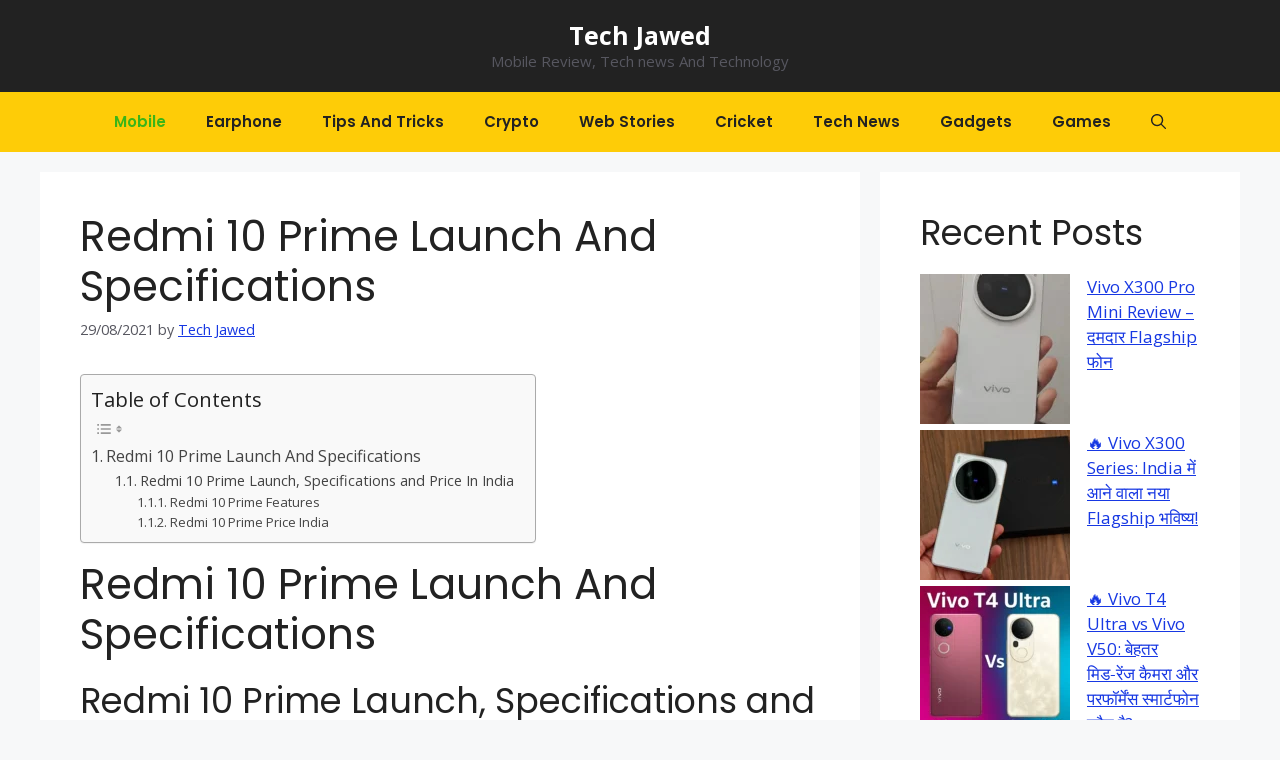

--- FILE ---
content_type: text/html; charset=utf-8
request_url: https://www.google.com/recaptcha/api2/aframe
body_size: 268
content:
<!DOCTYPE HTML><html><head><meta http-equiv="content-type" content="text/html; charset=UTF-8"></head><body><script nonce="_DV6J1TYo4pxNie-xkWL-g">/** Anti-fraud and anti-abuse applications only. See google.com/recaptcha */ try{var clients={'sodar':'https://pagead2.googlesyndication.com/pagead/sodar?'};window.addEventListener("message",function(a){try{if(a.source===window.parent){var b=JSON.parse(a.data);var c=clients[b['id']];if(c){var d=document.createElement('img');d.src=c+b['params']+'&rc='+(localStorage.getItem("rc::a")?sessionStorage.getItem("rc::b"):"");window.document.body.appendChild(d);sessionStorage.setItem("rc::e",parseInt(sessionStorage.getItem("rc::e")||0)+1);localStorage.setItem("rc::h",'1763122783793');}}}catch(b){}});window.parent.postMessage("_grecaptcha_ready", "*");}catch(b){}</script></body></html>